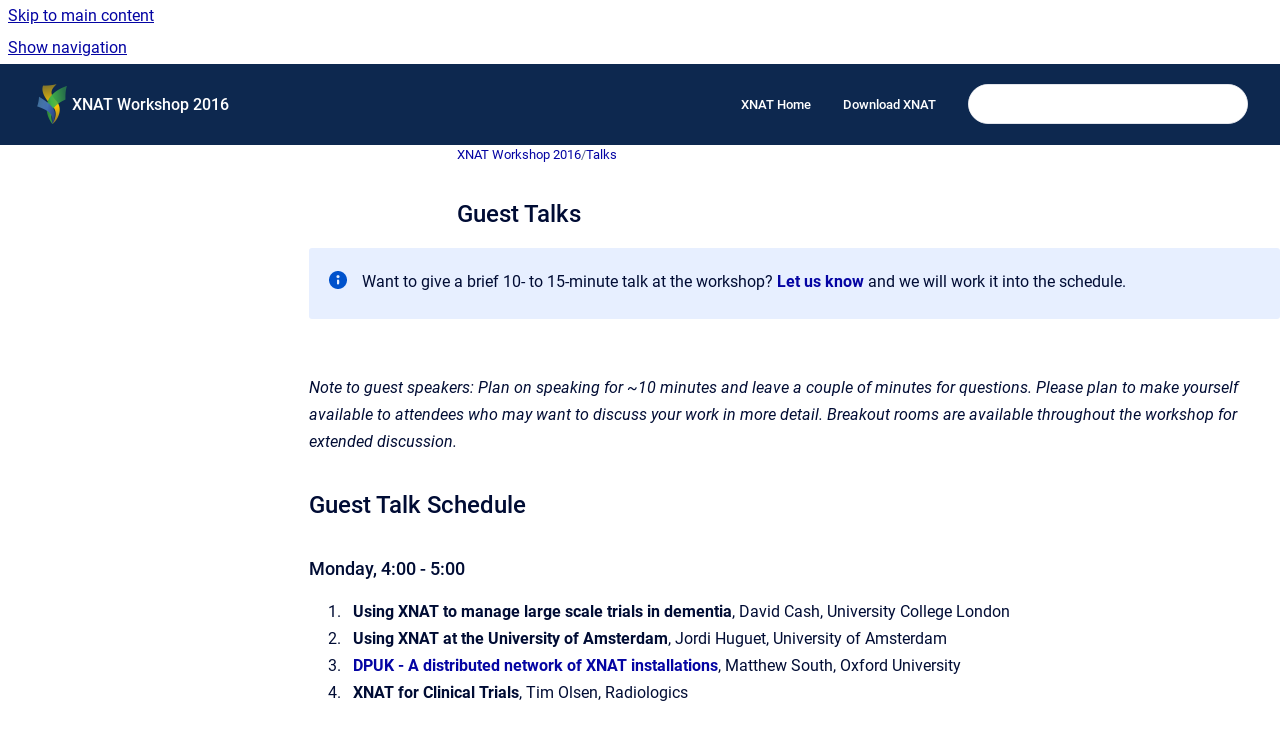

--- FILE ---
content_type: text/html
request_url: https://wiki.xnat.org/workshop-2016/guest-talks
body_size: 7037
content:
<!doctype html>
            
        
    
        
<html class="no-js" lang="en" data-vp-page-id="6755842" data-vp-page-template="article">
    
    
    
<head>
    <!--CDP_HEAD_START-->
        <!--CDP_HEAD_END-->
    <meta charset="utf-8">
    <meta http-equiv="x-ua-compatible" content="ie=edge">
    <meta name="viewport" content="width=device-width, initial-scale=1">
    <meta name="repository-base-url" content="../workshop-2016">
                <meta name="source-last-modified" content="2017-10-13T15:14Z">
    
    <meta name="Help Center Version"
          content="1.4">
    
        
    <link rel="icon" href="https://wiki.xnat.org/__assets-7e401ef0-7831-4870-9942-48a83bfc10a3/image/favicon.ico">
    <link rel="apple-touch-icon" href="https://wiki.xnat.org/__assets-7e401ef0-7831-4870-9942-48a83bfc10a3/image/favicon.ico">

            <link rel="canonical" href="https://wiki.xnat.org/workshop-2016/guest-talks">
                                            <link rel="alternate" hreflang="en" href="https://wiki.xnat.org/workshop-2016/guest-talks">

                                    <link rel="alternate" hreflang="x-default" href="https://wiki.xnat.org/workshop-2016/guest-talks">
                                        
    


<!-- HelpCenter config -->


                                                                                                                                                                                                                                                                                                                                                                                                                                                                                                                                                                                                                                                                                                                                                                                                                                                                                                                                                                                                                                                                                                                                                                                                                                                                                                                                                                                                                                                                                                                                                                                                                                                                                                                                                                                                                                                                                                                                                                                                                                                                                                                                                                                                                                                                                                                                                                                                                                                                                                                                                                                                                                                                                                                                                                                                                                                                                                                                                                                                                                                                                                                                                                                                                                                                                                                                                                                                                                                                                                                                                                                                                                                                                                                                                                                                                                                                                                                                                                                                                                                                                                                                                                                                                                                                                                                                                                                                                                                                                                                                                                                                                                                                                                                                                                                                                                                                                                                                                                                                                                                                                                                                                                                                                                                                                                                                                                                                                                                                                                                                                                                                                                                                                                                                                                                                                                                                                                                                                                                                                                                                                                                                                                                                                                                                    
    
                                                                                                                                                                            

    <!-- Primary Meta Tags -->
    <meta name="title" content="Guest Talks">
            <meta name="description" content="Want to give a brief 10- to 15-minute talk at the workshop? Let us know and we will work it into the schedule. Note to guest speakers: Plan on spea...">
    <meta property="og:description" content="Want to give a brief 10- to 15-minute talk at the workshop? Let us know and we will work it into the schedule. Note to guest speakers: Plan on spea...">
    <meta property="twitter:description" content="Want to give a brief 10- to 15-minute talk at the workshop? Let us know and we will work it into the schedule. Note to guest speakers: Plan on spea...">

        
    
    <!-- Open Graph / Facebook -->
    <meta property="og:type" content="website">
    <meta property="og:url" content="https://wiki.xnat.org/workshop-2016/guest-talks">
    <meta property="og:title" content="Guest Talks">
    <meta property="og:image" content="https://wiki.xnat.org/__assets-7e401ef0-7831-4870-9942-48a83bfc10a3/image/xnat-icon-trans-2023.png">


    <!-- Twitter -->
    <meta property="twitter:card" content="summary_large_image">
    <meta property="twitter:title" content="Guest Talks">
    <meta property="twitter:image" content="https://wiki.xnat.org/__assets-7e401ef0-7831-4870-9942-48a83bfc10a3/image/xnat-icon-trans-2023.png">

    
    <script>
        var hasCookieNotice = false;
        var usesCookieOptInStrategy = true;
        var cookieRelatedFeatures = [];

        function isSitePreview() {
            var previewStagingUrlMatcher = /\/~preview-([a-f0-9]{8}-[a-f0-9]{4}-[a-f0-9]{4}-[a-f0-9]{4}-[a-f0-9]{12})\//;
            return previewStagingUrlMatcher.test(window.location.href);
        }

        function hasSiteViewerGivenConsentForTracking() {
            try {
                return window.localStorage.getItem('shc-cookies') === 'enabled';
            } catch (e) {
                return false;
            }
        }

        function hasSiteViewerRefusedConsentForTracking() {
            try {
                return window.localStorage.getItem('shc-cookies') === 'disabled';
            } catch (e) {
                return false;
            }
        }

        function areCookiesEnabled() {
                        if (!hasCookieNotice) {
                return true;
            }

                        if (usesCookieOptInStrategy) {
                                if (hasSiteViewerGivenConsentForTracking()) {
                    return true;
                }
            } else {
                                if (!hasSiteViewerRefusedConsentForTracking()) {
                    return true;
                }
            }

            return false;
        }

        var registerCookieRelatedFeature = function (featureFunction) {

                                                
            if (typeof featureFunction === 'function') {
                cookieRelatedFeatures.push(featureFunction);
            }
        }

        var initializeCookieRelatedFeatures = function () {

                                    
            if (!areCookiesEnabled()) {
                return;
            }
            window.scrollHelpCenter.areCookiesEnabled = true;
            for (const cookieRelatedFeature of cookieRelatedFeatures) {
                try {
                    cookieRelatedFeature();
                } catch (e) {
                    console.error(e);
                }
            }
        }

        
        window.scrollHelpCenter = {
            collection: JSON.parse('{\"members\":[{\"name\":\"XNAT Documentation\",\"prefix\":\"documentation\"},{\"name\":\"XNAT Tools\",\"prefix\":\"xnat-tools\"},{\"name\":\"XNAT API Documentation\",\"prefix\":\"xnat-api\"},{\"name\":\"Container Service Plugin\",\"prefix\":\"container-service\"},{\"name\":\"XNAT Jupyter Integration\",\"prefix\":\"jupyter-integration\"},{\"name\":\"XNAT ML Plugins\",\"prefix\":\"ml\"},{\"name\":\"XNAT OHIF Viewer\",\"prefix\":\"xnat-ohif-viewer\"},{\"name\":\"XNAT Workshop 2022\",\"prefix\":\"workshop-2022\"},{\"name\":\"XNAT Workshop 2021\",\"prefix\":\"workshop-2021\"},{\"name\":\"XNAT Workshop 2017\",\"prefix\":\"workshop-2017\"},{\"name\":\"XNAT Workshop 2016\",\"prefix\":\"workshop-2016\"},{\"name\":\"XNAT Workshop 2012\",\"prefix\":\"workshop-2012\"},{\"name\":\"XNAT Workshop 2010\",\"prefix\":\"workshop-2010\"},{\"name\":\"XNAT News\",\"prefix\":\"news\"}],\"currentContentSource\":{\"name\":\"XNAT Workshop 2016\",\"prefix\":\"workshop-2016\"}}'),
            source: {
                confluenceBaseUrl: 'https://xnat.atlassian.net/wiki',
                confluencePageId: '6755842',
                confluenceSpaceKey: 'XW2',
            },
            contentSourceKey: 'SPACE:XW2',
            siteKey: '785d1466-fceb-47c3-9a68-f5006aa45815',
            customJsSrc: null,
            isSitePreview: isSitePreview(),
            areCookiesEnabled: areCookiesEnabled(),
            excludePageLabel: 'scroll-help-center-exclude-page',
            hasCookieNotice: hasCookieNotice,
            usesCookieOptInStrategy: usesCookieOptInStrategy,
            registerCookieRelatedFeature: registerCookieRelatedFeature,
            initializeCookieRelatedFeatures: initializeCookieRelatedFeatures,
            isPortal: false,
            isSearch: false,
            isError: false,
            isOverview: false,
            viewportLink: '../?l=en',
            relSiteRootPath: '../',
            siteInstanceId: '7e401ef0-7831-4870-9942-48a83bfc10a3',
            theme: {
                root: {
                    absoluteLink: '../?l=en'
                },
                header: {
                    displaySpaceName: true,
                    links: JSON.parse('[{\"url\":\"https:\/\/www.xnat.org\",\"text\":\"XNAT Home\"},{\"url\":\"https:\/\/www.xnat.org\/downloads\",\"text\":\"Download XNAT\"}]'),
                    logo: {
                        url: '../__assets-7e401ef0-7831-4870-9942-48a83bfc10a3/image/xnat-icon-trans-2023.png',
                        alt: 'XNAT Documentation'
                    },
                },
                cookieNotice: {
                    display: false,
                    headingText: 'Cookie Notice',
                    descriptionText: 'Please read our privacy statement.',
                    link: {
                        url: '',
                        text: ''
                    }
                }
            },
            integrations: {
                jiraServiceDesk: {
                    key: ''
                },
                intercom: {
                    appId: ''
                },
                zendesk: {
                    url: ''
                },
                aiSearch: {
                    enabled: false
                }
            },
            repository: {
                link: '../workshop-2016',
                name: 'XNAT Workshop 2016'
            },
            versionLinksForPage: JSON.parse('null'),
            variantLinksForPage: JSON.parse('null'),
            languageLinksForPage: JSON.parse('[{\"displayName\":\"English\",\"code\":\"en\",\"toLanguageLink\":\"..\/workshop-2016\/guest-talks\",\"fallback\":false}]'),
            defaultLanguageCode: 'en'        };
    </script>

    
            
    

    
        
    <link rel="stylesheet" href="../__theme/css/app--9d49c7a6f16d6f27f169.css">

    
            <link rel="stylesheet"
              id="theme-asset-custom-css"
              href="../__assets-7e401ef0-7831-4870-9942-48a83bfc10a3/css/custom.css">
    
    
<style>
            :root {
                        --_vpt-INTERNAL-footer-background: #385071;
        --_vpt-INTERNAL-footer-foreground: #FFF;
        --_vpt-INTERNAL-header-background: #0d284f;
        --_vpt-INTERNAL-header-foreground: #FFFFFF;

        /* @deprecated */
        --vp-portal-banner-background-image: url('../../__assets-7e401ef0-7831-4870-9942-48a83bfc10a3/image/xnat-wave-bg-2.png');
        /* @deprecated */
        --vp-portal-banner-text-color: #FFF;
        /* @deprecated */
        --vp-space-banner-background-image: url('../header-background--b27bdbd2502a69f032bd.jpg');
        /* @deprecated */
        --vp-space-banner-text-color: #FFF;
    }
</style>

    <title>Guest Talks</title>

        </head>
    <!-- pageid attribute is deprecated - please use data-vp-page-id on html element instead -->
    <body pageid="6755842" class="flex flex-col min-h-screen">
                    <div id="vp-js-cookies__notice"></div>
            <vp-a11y-skip-controller>
                <a class="vp-a11y-skip-trigger" href="#content">
                    <i18n-message i18nkey="navigation.skip.to.main.label">
                        Skip to main content
                    </i18n-message>
                </a>
            </vp-a11y-skip-controller>
            <button type="button" class="vp-a11y-skip-trigger vp-js-a11y-navigation-toggle">
                <i18n-message i18nkey="navigation.open.label">
                    Show navigation
                </i18n-message>
            </button>
        
        

<header data-vp-component="header" class="header hc-header-background-color">
    <div class="header__navigation relative">
        <div class="hc-header-background-color relative z-10" id="site-navigation">
            <div class="top-bar header__navigation--large vp-container hc-header-background-color hc-header-font-color">
                <div class="top-bar-left">
                    <ul class="flex flex-wrap flex-row gap-4 items-center relative m-0 p-0 list-none hc-header-background-color">
                        <li class="leading-none align-self-center header__navigation--logo">
                            <vp-localized-link>
                                <a href="../?l=en">
                                    <img src="../__assets-7e401ef0-7831-4870-9942-48a83bfc10a3/image/xnat-icon-trans-2023.png" alt="">
                                    <i18n-message class="sr-only" i18nKey="header.home.label">
                                        Go to homepage
                                    </i18n-message>
                                </a>
                            </vp-localized-link>
                        </li>
                                                    <li>
                                <vp-localized-link>
                                    <a
                                        href="../workshop-2016/"
                                        class="block leading-none py-3 header__navigation--heading hc-header-font-color"
                                    >
                                        XNAT Workshop 2016
                                    </a>
                                </vp-localized-link>
                            </li>
                                            </ul>
                </div>
                <div class="top-bar-right no-print">
                    <div class="header__navigation--large__menu hc-header-background-color">
                        <ul class="flex flex-row m-0 p-0 list-none render-links">
                            
    <li class="order-6 lg:order-2 render-links--link
                              render-links--link--border">
        <a href="https://www.xnat.org"
           class="block px-4 py-3 hc-header-font-color"
           rel="noopener">
            XNAT Home
        </a>
    </li>
        <li class="order-6 lg:order-2 render-links--link
                              ">
        <a href="https://www.xnat.org/downloads"
           class="block px-4 py-3 hc-header-font-color"
           rel="noopener">
            Download XNAT
        </a>
    </li>
                            </ul>
                                                                            <div class="my-auto list-none ml-4">
                                    

        
        
    
    <div
        data-vp-id="search-bar-placeholder"
        data-vp-component="search-bar"
        data-vp-variant=""
        class="vp-search-bar "
        aria-hidden="true"
    >
        <form
            action="/search.html"
            method="GET"
            class="vp-search-bar__input-container"
        >
            <div
                data-vp-component="search-input"
                data-vp-variant="border"
                class="vp-search-input vp-search-input--border"
            >
                <input
                    type="search"
                    autocomplete="off"
                    value=""
                    class="vp-search-input__input"
                    style="margin-right: 0;"
                >
            </div>
        </form>
    </div>

    
    <script data-vp-id="search-bar-config" type="application/json">
        {
            "hasContentSourceFilter": false,
            "hasQuickSearch": true,
            "variant": ""
        }
    </script>
                            </div>
                                            </div>

                    <button type="button" class="vp-js-header-search-toggle vp-button header__navigation--button hc-header-font-color">
                        <svg
                            data-vp-id="header-search-toggle-icon"
                            data-vp-component="icon"
                            xmlns="http://www.w3.org/2000/svg"
                            width="20"
                            height="20"
                            viewBox="0 0 20 20"
                            fill="none"
                            aria-hidden="true"
                        >
                            <path d="M8.99452 14.5C10.5121 14.5 11.809 13.9669 12.8854 12.9007C13.9618 11.8345 14.5 10.5361 14.5 9.00548C14.5 7.48794 13.9631 6.19097 12.8893 5.11458C11.8155 4.03819 10.519 3.5 9 3.5C7.46786 3.5 6.16816 4.0369 5.1009 5.11071C4.03363 6.18453 3.5 7.48096 3.5 9C3.5 10.5321 4.0331 11.8318 5.09929 12.8991C6.1655 13.9664 7.46391 14.5 8.99452 14.5ZM9 16C8.02913 16 7.11974 15.816 6.27185 15.4479C5.42395 15.0799 4.68056 14.5799 4.04167 13.9479C3.40278 13.316 2.90278 12.576 2.54167 11.728C2.18056 10.88 2 9.97053 2 8.99956C2 8.04152 2.18403 7.13542 2.55208 6.28125C2.92014 5.42708 3.41864 4.68387 4.04758 4.0516C4.67653 3.41935 5.41569 2.91935 6.26508 2.5516C7.11449 2.18387 8.02548 2 8.99806 2C9.95769 2 10.8646 2.18403 11.7188 2.55208C12.5729 2.92014 13.316 3.42014 13.9479 4.05208C14.5799 4.68403 15.0799 5.42612 15.4479 6.27835C15.816 7.13058 16 8.0381 16 9.00094C16 9.83365 15.8615 10.6213 15.5846 11.3638C15.3078 12.1062 14.9254 12.7836 14.4375 13.3958L18 16.9583L16.9375 18L13.375 14.4583C12.7668 14.9459 12.0939 15.3247 11.3564 15.5948C10.6188 15.8649 9.83333 16 9 16Z" fill="currentColor"></path>
                        </svg>
                        <i18n-message class="sr-only" i18nKey="search.form.show.label"></i18n-message>
                    </button>
                </div>
            </div>
        </div>
    </div>
</header>

        <div class="flex flex-col flex-grow hc-main-wrapper">
                            


<div class="vp-article vp-container article">
    <div class="vp-article__aside-left no-print">
        <div id="vp-js-desktop__navigation" class="vp-article__aside-left__inner"></div>
    </div>

    <main id="article-content" class="vp-article__content-panel">
                    
    <i18n-message i18nkey="breadcrumb.label" attribute="aria-label" class="vp-breadcrumbs__wrapper">
        <nav class="vp-breadcrumbs" aria-label="Breadcrumb" role="navigation">
            <div class="breadcrumbs-wrapper">
                <ol class="breadcrumbs breadcrumbs--fit-content">
                                            <li>
                                                            <a href="../workshop-2016/" rel="prev">XNAT Workshop 2016</a>
                                                                                        <span aria-hidden="true">/</span>
                                                    </li>
                                            <li>
                                                            <a href="../workshop-2016/talks" rel="prev" class="js-breadcrumbs-truncate">Talks</a>
                                                                                </li>
                                    </ol>
            </div>
        </nav>
    </i18n-message>
                        <div id="content" class="vp-a11y-skip-target" tabindex="-1"></div>
                    <div class="vp-article__aside-right no-print">
                <vp-toc data-vp-component="toc" for="main-content">
                    <vp-a11y-skip-controller slot="afterbegin">
                        <a class="vp-a11y-skip-trigger"  href="#article-inner-content">
                            <i18n-message i18nkey="navigation.skip.toc.label">
                                Skip table of contents
                            </i18n-message>
                        </a>
                    </vp-a11y-skip-controller>
                </vp-toc>
            </div>
                <div id="article-inner-content" class="vp-article__wrapper" tabindex="-1">
            <header class="article-header">
                <!-- CSS class article__heading is deprecated and will be removed in the future -->
                <h1 class="vp-article__heading article__heading"><span>Guest Talks</span></h1>
            </header>

            <section id="main-content" class="vp-article__content wiki-content article__content">
                    <div class="panel-macro panel-macro--info panel-macros--info" role="note" aria-label="Note" data-type="info">
    <div class="panel-macro__icon panel-macros--info__icon">
                    <img aria-hidden="true" src="../__theme/images/common/info-macro-icon--39985156a8a940b9a79d.svg">
                    </div>
    <div class="panel-macro__content panel-macros--info__content">
                <p>Want to give a brief 10- to 15-minute talk at the workshop? <strong><a class="external-link" href="mailto:workshop@xnat.org" rel="nofollow" shape="rect">Let us know</a></strong> and we will work it into the schedule.</p>
    </div>
</div>
<p>&nbsp;</p><p><em><span class="legacy-color-text-default">Note to guest speakers: Plan on speaking for ~10 minutes and leave a couple of minutes for questions. Please plan to make yourself available to attendees who may want to discuss your work in more detail. Breakout rooms are available throughout the workshop for extended discussion.</span></em></p><h2 id="GuestTalks-GuestTalkSchedule">Guest Talk Schedule</h2><h3 id="GuestTalks-Monday,4:00-5:00">Monday, 4:00 - 5:00</h3><ol><li><p><strong>Using XNAT to manage large scale trials in dementia</strong>, David Cash, University College London</p></li><li><p><strong>Using XNAT at the University of Amsterdam</strong>, Jordi Huguet, University of Amsterdam</p></li><li><strong><a href="../workshop-2016/dpuk-a-distributed-network-of-xnat-installations" data-linked-resource-id="6754401" data-linked-resource-version="4" data-linked-resource-type="page">DPUK - A distributed network of XNAT installations</a></strong>, Matthew South, Oxford University</li><li><span><strong>XNAT for Clinical Trials</strong>, Tim Olsen, Radiologics</span></li></ol><h3 id="GuestTalks-Tuesday,4:00-5:00">Tuesday, 4:00 - 5:00</h3><ol><li><p><strong><a href="../workshop-2016/automated-test-suites-for-xnat" data-linked-resource-id="6750261" data-linked-resource-version="2" data-linked-resource-type="page">Automated Test Suites for XNAT</a></strong>, Charlie Moore, Washington University</p></li><li><p><strong><a href="../workshop-2016/xnat-desktop-tagged-upload-of-non-dicom-data-to-xn" data-linked-resource-id="6757458" data-linked-resource-version="6" data-linked-resource-type="page">XNAT Desktop</a></strong>, Misha Milchenko, Washington University</p></li><li><strong><a href="../workshop-2016/xnat-for-the-human-connectome-project" data-linked-resource-id="6758835" data-linked-resource-version="2" data-linked-resource-type="page">XNAT for the Human Connectome Project</a></strong>, Mike Hodge, Connectome Coordination Facility</li><li><strong><a class="external-link" href="https://www.dropbox.com/s/csah20mp8aipy27/DAX_XNAT_Workshop2016.pptx?dl=0" rel="nofollow" shape="rect">DAX - Large Scale Image Processing on High Performance Computing Centers</a></strong>, Stephen Damon, Vanderbilt University<span>&nbsp;</span></li></ol><h3 id="GuestTalks-Wednesday,4:00-5:00">Wednesday, 4:00 - 5:00</h3><ol><li><strong><a href="../workshop-2016/xnat-in-cancer-diagnosis-therapy-and-research" data-linked-resource-id="6754463" data-linked-resource-version="6" data-linked-resource-type="page">XNAT in Cancer Diagnosis, Therapy and Research</a></strong>, Simon Doran,&nbsp;CRUK Cancer Imaging Centre at the Institute of Cancer Research&nbsp;</li><li><p><strong><a href="../workshop-2016/openmole" data-linked-resource-id="6752507" data-linked-resource-version="3" data-linked-resource-type="page">OpenMOLE</a></strong>, Jonathan Passerat-Palmbach, Imperial College</p></li><li><p><strong><span class="confluence-link"><a href="../workshop-2016/building-xnat-types-from-the-nda-data-dictionary-s" data-linked-resource-id="6753428" data-linked-resource-version="3" data-linked-resource-type="page">Building XNAT Types from the NDA Data Dictionary Service</a></span></strong>, Michael Hileman, Washington University</p></li><li><strong><a href="../workshop-2016/xnat-for-large-scale-clinical-data" data-linked-resource-id="6758637" data-linked-resource-version="2" data-linked-resource-type="page">XNAT for Large Scale Clinical data</a>, </strong>Dan Beasley, UCL</li></ol><h3 id="GuestTalks-Thursday,4:00-5:00">Thursday, 4:00 - 5:00</h3><ol><li><p><strong><a href="../workshop-2016/python-interface-for-xnat" data-linked-resource-id="6753507" data-linked-resource-version="5" data-linked-resource-type="page">Python interface for XNAT</a>&nbsp;</strong>David Just, Mayo Clinic &amp; Hakim Achterberg, Biomedical Imaging Group Rotterdam</p><ol><li>pyXNAT 2016 and beyond: &nbsp;Advanced tips for pyxnat users and developers.&nbsp;(David Just)</li></ol></li><li><strong>Static &amp; Dynamic DICOM Anonymization, </strong>James Dickson, Radiologics</li><li><strong><a href="../workshop-2016/xnat-to-xnat-data-synchronization" data-linked-resource-id="6756466" data-linked-resource-version="3" data-linked-resource-type="page">XNAT to XNAT Data Synchronization</a></strong>, Mohana Ramaratnam, NRG India</li><li><strong><a href="../workshop-2016/workshop-2016-guest-talk-visits-and-protocols-plug" data-linked-resource-id="6752445" data-linked-resource-version="5" data-linked-resource-type="page">Visits and Protocols Plugin</a></strong><span>, Justin Cleveland, Washington University</span></li></ol><p>&nbsp;</p><p>&nbsp;</p><p>&nbsp;</p>

        
<div class="table-overlay full reveal article__content" data-vp-id="js-table-overlay">
    <i18n-message i18nkey="modal.cta.close.label" attribute="title">
        <button class="close-button table-overlay__close"
                data-close
                title="Close modal"
                type="button">
            <span aria-hidden="true">&times;</span>
        </button>
    </i18n-message>
    <div class="table-overlay__content"></div>
</div>

                            </section>

                    </div>
    </main>
</div>
                    </div>

        
    
<footer data-vp-component="footer" class="footer hc-footer-background-color">
    <div class="grid lg:flex footer--alignment hc-footer-font-color vp-container">
                    <div class="flex hc-footer-font-color">
                <img src="../__theme/footer-logo--f92dd2820b24ad5bb8be.svg" class="footer__logo" alt="">
            </div>
                <div class="grid">
            <div class="footer__links">
                            </div>
                <ul class="footer__attribution-line--copyright hc-footer-font-color">
                    <li>
                    <i18n-message i18nkey="footer.copyright.label" options='{ "date": "2025", "by": "" }'>
                        Copyright &copy; 2025 
                    </i18n-message>
                    </li>
                    <li>
                        <span aria-hidden="true">&bull;</span>
                        <i18n-message i18nkey="footer.poweredBy.label">Powered by</i18n-message>
                        &#32;
                        <a
                            href="https://www.k15t.com/go/scroll-viewport-cloud-help-center"
                            rel="noopener nofollow"
                        >
                            Scroll Viewport
                        </a>
                        &#32;
                        &#38;
                        &#32;
                        <a
                            href="https://www.atlassian.com/software/confluence"
                            rel="noopener nofollow"
                        >
                            Atlassian Confluence
                        </a>
                    </li>
                    <li id="vp-js-cookies__reset-link"></li>
                </ul>
                    </div>
    </div>
</footer>

        
    
    
        
        
            
    
                
                
                
        
        <div id="vp-js-mobile__navigation"></div>

                            <div class="vp-error-log">
                <div class="vp-error-log__backdrop"></div>
                <div class="vp-error-log__modal">
                    <div class="vp-error-log__header">
                        <i18n-message i18nkey="preview.errorLog.header.label" ns="common">
                            JavaScript errors detected
                        </i18n-message>
                    </div>
                    <div class="vp-error-log__content">
                        <p>
                            <i18n-message i18nkey="preview.errorLog.content.0" ns="common">
                                Please note, these errors can depend on your browser setup.
                            </i18n-message>
                        </p>
                        <ul data-error-log-list>
                            <template class="vp-error-log__item--template">
                                <li></li>
                            </template>
                        </ul>
                        <p>
                            <i18n-message i18nkey="preview.errorLog.content.1" ns="common">
                                If this problem persists, please contact our support.
                            </i18n-message>
                        </p>
                    </div>
                    <div class="vp-error-log__footer">
                        <a class="vp-button vp-button--primary" href="https://k15t.jira.com/servicedesk/customer/portal/3" rel="noopener">
                            <i18n-message i18nkey="preview.errorLog.cta.support.label" ns="common">
                                Contact Support
                            </i18n-message>
                        </a>
                        <a class="vp-button vp-button--secondary" id="error-log-close-button" tabindex="0">
                            <i18n-message i18nkey="preview.errorLog.cta.close.label" ns="common">
                                Close
                            </i18n-message>
                        </a>
                    </div>
                </div>
            </div>
        
        <script>
            (function() {
                // set the inapphelp attributes as early as possible to avoid flashing content that should be hidden
                const searchParams = new URL(location.href).searchParams;

                if (searchParams.get('inAppHelp') === 'true') {
                    const inAppHelpClasses = ['vp-in-app-help'];

                    if (searchParams.get('title') === 'false') {
                        inAppHelpClasses.push('vp-in-app-help--no-title');
                    }

                    document.body.classList.add(...inAppHelpClasses);
                }
            }());
        </script>

        <script>
            if(!false) {
                window.scrollHelpCenter.initializeCookieRelatedFeatures();
            }
        </script>

        <script src="../__theme/js/app--e097f5305d0a99a7c40c.js"></script>
    </body>
</html>
